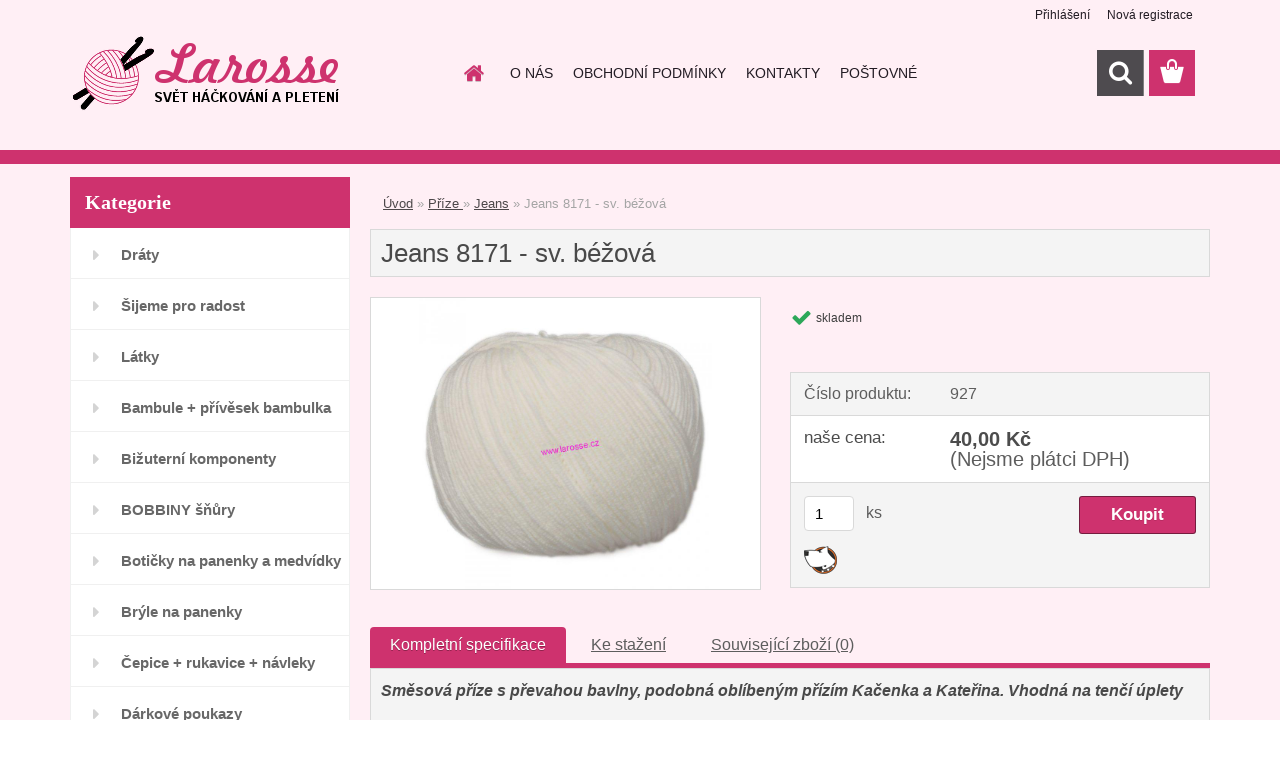

--- FILE ---
content_type: text/html; charset=utf-8
request_url: http://www.larosse.cz/Jeans-8171-sv-bezova-d900.htm
body_size: 20423
content:

    <!DOCTYPE html>
    <html xmlns:og="http://ogp.me/ns#" xmlns:fb="http://www.facebook.com/2008/fbml" lang="cs" class="tmpl__3rs13">
      <head>
          <script>
              window.cookie_preferences = getCookieSettings('cookie_preferences');
              window.cookie_statistics = getCookieSettings('cookie_statistics');
              window.cookie_marketing = getCookieSettings('cookie_marketing');

              function getCookieSettings(cookie_name) {
                  if (document.cookie.length > 0)
                  {
                      cookie_start = document.cookie.indexOf(cookie_name + "=");
                      if (cookie_start != -1)
                      {
                          cookie_start = cookie_start + cookie_name.length + 1;
                          cookie_end = document.cookie.indexOf(";", cookie_start);
                          if (cookie_end == -1)
                          {
                              cookie_end = document.cookie.length;
                          }
                          return unescape(document.cookie.substring(cookie_start, cookie_end));
                      }
                  }
                  return false;
              }
          </script>
                <title>Příze  | Jeans 8171 - sv. béžová | Svět háčkování a pletení - larosse.cz</title>
        <script type="text/javascript">var action_unavailable='action_unavailable';var id_language = 'cs';var id_country_code = 'CZ';var language_code = 'cs-CZ';var path_request = '/request.php';var type_request = 'POST';var cache_break = "2511"; var enable_console_debug = false; var enable_logging_errors = false;var administration_id_language = 'cs';var administration_id_country_code = 'CZ';</script>          <script type="text/javascript" src="//ajax.googleapis.com/ajax/libs/jquery/1.8.3/jquery.min.js"></script>
          <script type="text/javascript" src="//code.jquery.com/ui/1.12.1/jquery-ui.min.js" ></script>
                  <script src="/wa_script/js/jquery.hoverIntent.minified.js?_=2025-01-14-11-59" type="text/javascript"></script>
        <script type="text/javascript" src="/admin/jscripts/jquery.qtip.min.js?_=2025-01-14-11-59"></script>
                  <script src="/wa_script/js/jquery.selectBoxIt.min.js?_=2025-01-14-11-59" type="text/javascript"></script>
                  <script src="/wa_script/js/bs_overlay.js?_=2025-01-14-11-59" type="text/javascript"></script>
        <script src="/wa_script/js/bs_design.js?_=2025-01-14-11-59" type="text/javascript"></script>
        <script src="/admin/jscripts/wa_translation.js?_=2025-01-14-11-59" type="text/javascript"></script>
        <link rel="stylesheet" type="text/css" href="/css/jquery.selectBoxIt.wa_script.css?_=2025-01-14-11-59" media="screen, projection">
        <link rel="stylesheet" type="text/css" href="/css/jquery.qtip.lupa.css?_=2025-01-14-11-59">
        
                  <script src="/wa_script/js/jquery.colorbox-min.js?_=2025-01-14-11-59" type="text/javascript"></script>
          <link rel="stylesheet" type="text/css" href="/css/colorbox.css?_=2025-01-14-11-59">
          <script type="text/javascript">
            jQuery(document).ready(function() {
              (function() {
                function createGalleries(rel) {
                  var regex = new RegExp(rel + "\\[(\\d+)]"),
                      m, group = "g_" + rel, groupN;
                  $("a[rel*=" + rel + "]").each(function() {
                    m = regex.exec(this.getAttribute("rel"));
                    if(m) {
                      groupN = group + m[1];
                    } else {
                      groupN = group;
                    }
                    $(this).colorbox({
                      rel: groupN,
                      slideshow:true,
                       maxWidth: "85%",
                       maxHeight: "85%",
                       returnFocus: false
                    });
                  });
                }
                createGalleries("lytebox");
                createGalleries("lyteshow");
              })();
            });</script>
          <script type="text/javascript">
      function init_products_hovers()
      {
        jQuery(".product").hoverIntent({
          over: function(){
            jQuery(this).find(".icons_width_hack").animate({width: "130px"}, 300, function(){});
          } ,
          out: function(){
            jQuery(this).find(".icons_width_hack").animate({width: "10px"}, 300, function(){});
          },
          interval: 40
        });
      }
      jQuery(document).ready(function(){

        jQuery(".param select, .sorting select").selectBoxIt();

        jQuery(".productFooter").click(function()
        {
          var $product_detail_link = jQuery(this).parent().find("a:first");

          if($product_detail_link.length && $product_detail_link.attr("href"))
          {
            window.location.href = $product_detail_link.attr("href");
          }
        });
        init_products_hovers();
        
        ebar_details_visibility = {};
        ebar_details_visibility["user"] = false;
        ebar_details_visibility["basket"] = false;

        ebar_details_timer = {};
        ebar_details_timer["user"] = setTimeout(function(){},100);
        ebar_details_timer["basket"] = setTimeout(function(){},100);

        function ebar_set_show($caller)
        {
          var $box_name = $($caller).attr("id").split("_")[0];

          ebar_details_visibility["user"] = false;
          ebar_details_visibility["basket"] = false;

          ebar_details_visibility[$box_name] = true;

          resolve_ebar_set_visibility("user");
          resolve_ebar_set_visibility("basket");
        }

        function ebar_set_hide($caller)
        {
          var $box_name = $($caller).attr("id").split("_")[0];

          ebar_details_visibility[$box_name] = false;

          clearTimeout(ebar_details_timer[$box_name]);
          ebar_details_timer[$box_name] = setTimeout(function(){resolve_ebar_set_visibility($box_name);},300);
        }

        function resolve_ebar_set_visibility($box_name)
        {
          if(   ebar_details_visibility[$box_name]
             && jQuery("#"+$box_name+"_detail").is(":hidden"))
          {
            jQuery("#"+$box_name+"_detail").slideDown(300);
          }
          else if(   !ebar_details_visibility[$box_name]
                  && jQuery("#"+$box_name+"_detail").not(":hidden"))
          {
            jQuery("#"+$box_name+"_detail").slideUp(0, function() {
              $(this).css({overflow: ""});
            });
          }
        }

        
        jQuery("#user_icon, #basket_icon").hoverIntent({
          over: function(){
            ebar_set_show(this);
            
          } ,
          out: function(){
            ebar_set_hide(this);
          },
          interval: 40
        });
        
        jQuery("#user_icon").click(function(e)
        {
          if(jQuery(e.target).attr("id") == "user_icon")
          {
            window.location.href = "http://www.larosse.cz/larosse-cz/e-login/";
          }
        });

        jQuery("#basket_icon").click(function(e)
        {
          if(jQuery(e.target).attr("id") == "basket_icon")
          {
            window.location.href = "http://www.larosse.cz/larosse-cz/e-basket/";
          }
        });
      
      });
    </script>        <meta http-equiv="Content-language" content="cs">
        <meta http-equiv="Content-Type" content="text/html; charset=utf-8">
        <meta name="language" content="czech">
        <meta name="keywords" content="jeans,8171,sv.,béžová">
        <meta name="description" content="Směsová příze s převahou bavlny, podobná oblíbeným přízím Kačenka a Kateřina. Vhodná na tenčí úplety 
 
Složení: 55% bavlna, 45% akryl
Návin: 50g -">
        <meta name="revisit-after" content="1 Days">
        <meta name="distribution" content="global">
        <meta name="expires" content="never">
                  <meta name="expires" content="never">
                    <link rel="previewimage" href="http://www.larosse.cz/fotky36094/fotos/_vyr_90097-29.jpg" />
                    <link rel="canonical" href="http://www.larosse.cz/Jeans-8171-sv-bezova-d900.htm?tab=description"/>
          <meta property="og:image" content="https://www.facebook.com/groups/1606387726265298/?fref=ts" />
<meta property="og:image:secure_url" content="https://www.facebook.com/groups/1606387726265298/?fref=ts" />
<meta property="og:image:type" content="image/jpeg" />
<meta property="og:url" content="http://www.larosse.cz/larosse-cz/eshop/2-1-Prize/0/5/900-Jeans-8171-sv-bezova" />
<meta property="og:title" content="Jeans 8171 - sv. béžová" />
<meta property="og:description" content="Směsová příze s převahou bavlny, podobná oblíbeným přízím Kačenka a Kateřina. Vhodná na tenčí úplety 
 
Složení: 55% bavlna, 45% akryl
Návin: 50g -" />
<meta property="og:type" content="product" />
<meta property="og:site_name" content="Svět háčkování a pletení - larosse.cz" />
            <meta name="robots" content="index, follow">
                    <link rel="stylesheet" type="text/css" href="/css/lang_dependent_css/lang_cs.css?_=2025-01-14-11-59" media="screen, projection">
                <link rel='stylesheet' type='text/css' href='/wa_script/js/styles.css?_=2025-01-14-11-59'>
        <script language='javascript' type='text/javascript' src='/wa_script/js/javascripts.js?_=2025-01-14-11-59'></script>
        <script language='javascript' type='text/javascript' src='/wa_script/js/check_tel.js?_=2025-01-14-11-59'></script>
          <script src="/assets/javascripts/buy_button.js?_=2025-01-14-11-59"></script>
            <script type="text/javascript" src="/wa_script/js/bs_user.js?_=2025-01-14-11-59"></script>
        <script type="text/javascript" src="/wa_script/js/bs_fce.js?_=2025-01-14-11-59"></script>
        <script type="text/javascript" src="/wa_script/js/bs_fixed_bar.js?_=2025-01-14-11-59"></script>
        <script type="text/javascript" src="/bohemiasoft/js/bs.js?_=2025-01-14-11-59"></script>
        <script src="/wa_script/js/jquery.number.min.js?_=2025-01-14-11-59" type="text/javascript"></script>
        <script type="text/javascript">
            BS.User.id = 36094;
            BS.User.domain = "larosse-cz";
            BS.User.is_responsive_layout = true;
            BS.User.max_search_query_length = 50;
            BS.User.max_autocomplete_words_count = 5;

            WA.Translation._autocompleter_ambiguous_query = ' Hledavý výraz je pro našeptávač příliš obecný. Zadejte prosím další znaky, slova nebo pokračujte odesláním formuláře pro vyhledávání.';
            WA.Translation._autocompleter_no_results_found = ' Nebyly nalezeny žádné produkty ani kategorie.';
            WA.Translation._error = " Chyba";
            WA.Translation._success = " Nastaveno";
            WA.Translation._warning = " Upozornění";
            WA.Translation._multiples_inc_notify = '<p class="multiples-warning"><strong>Tento produkt je možné objednat pouze v násobcích #inc#. </strong><br><small>Vámi zadaný počet kusů byl navýšen dle tohoto násobku.</small></p>';
            WA.Translation._shipping_change_selected = " Změnit...";
            WA.Translation._shipping_deliver_to_address = " Zásilka bude doručena na zvolenou adresu";

            BS.Design.template = {
              name: "3rs13",
              is_selected: function(name) {
                if(Array.isArray(name)) {
                  return name.indexOf(this.name) > -1;
                } else {
                  return name === this.name;
                }
              }
            };
            BS.Design.isLayout3 = true;
            BS.Design.templates = {
              TEMPLATE_ARGON: "argon",TEMPLATE_NEON: "neon",TEMPLATE_CARBON: "carbon",TEMPLATE_XENON: "xenon",TEMPLATE_AURUM: "aurum",TEMPLATE_CUPRUM: "cuprum",TEMPLATE_ERBIUM: "erbium",TEMPLATE_CADMIUM: "cadmium",TEMPLATE_BARIUM: "barium",TEMPLATE_CHROMIUM: "chromium",TEMPLATE_SILICIUM: "silicium",TEMPLATE_IRIDIUM: "iridium",TEMPLATE_INDIUM: "indium",TEMPLATE_OXYGEN: "oxygen",TEMPLATE_HELIUM: "helium",TEMPLATE_FLUOR: "fluor",TEMPLATE_FERRUM: "ferrum",TEMPLATE_TERBIUM: "terbium",TEMPLATE_URANIUM: "uranium",TEMPLATE_ZINCUM: "zincum",TEMPLATE_CERIUM: "cerium",TEMPLATE_KRYPTON: "krypton",TEMPLATE_THORIUM: "thorium",TEMPLATE_ETHERUM: "etherum",TEMPLATE_KRYPTONIT: "kryptonit",TEMPLATE_TITANIUM: "titanium",TEMPLATE_PLATINUM: "platinum"            };
        </script>
                  <script src="/js/progress_button/modernizr.custom.js"></script>
                      <link rel="stylesheet" type="text/css" href="/bower_components/owl.carousel/dist/assets/owl.carousel.min.css" />
            <link rel="stylesheet" type="text/css" href="/bower_components/owl.carousel/dist/assets/owl.theme.default.min.css" />
            <script src="/bower_components/owl.carousel/dist/owl.carousel.min.js"></script>
                    <link rel="stylesheet" type="text/css" href="//static.bohemiasoft.com/jave/style.css?_=2025-01-14-11-59" media="screen">
                    <link rel="stylesheet" type="text/css" href="/css/font-awesome.4.7.0.min.css" media="screen">
          <link rel="stylesheet" type="text/css" href="/sablony/nove/3rs13/3rs13pink/css/product_var3.css?_=2025-01-14-11-59" media="screen">
                    <link rel="stylesheet"
                type="text/css"
                id="tpl-editor-stylesheet"
                href="/sablony/nove/3rs13/3rs13pink/css/colors.css?_=2025-01-14-11-59"
                media="screen">

          <meta name="viewport" content="width=device-width, initial-scale=1.0">
          <link rel="stylesheet" 
                   type="text/css" 
                   href="https://static.bohemiasoft.com/custom-css/argon.css?_1764923345" 
                   media="screen"><style type="text/css">
               <!--#site_logo{
                  width: 275px;
                  height: 100px;
                  background-image: url('/fotky36094/design_setup/images/custom_image_logo.png?cache_time=1536332858');
                  background-repeat: no-repeat;
                  
                }html body .myheader { 
          background-image: none;
          border: black;
          background-repeat: repeat;
          background-position: 0px 0px;
          background-color: #ffeff5;
        }#page_background{
                  background-image: none;
                  background-repeat: repeat;
                  background-position: 0px 0px;
                  background-color: #ffeff5;
                }.bgLupa{
                  padding: 0;
                  border: none;
                }

 :root { 
 }
-->
                </style>          <link rel="stylesheet" type="text/css" href="/fotky36094/design_setup/css/user_defined.css?_=1536244540" media="screen, projection">
                    <script type="text/javascript" src="/admin/jscripts/wa_dialogs.js?_=2025-01-14-11-59"></script>
                <script type="text/javascript" src="/wa_script/js/search_autocompleter.js?_=2025-01-14-11-59"></script>
                <link rel="stylesheet" type="text/css" href="/assets/vendor/magnific-popup/magnific-popup.css" />
      <script src="/assets/vendor/magnific-popup/jquery.magnific-popup.js"></script>
      <script type="text/javascript">
        BS.env = {
          decPoint: ",",
          basketFloatEnabled: true        };
      </script>
      <script type="text/javascript" src="/node_modules/select2/dist/js/select2.min.js"></script>
      <script type="text/javascript" src="/node_modules/maximize-select2-height/maximize-select2-height.min.js"></script>
      <script type="text/javascript">
        (function() {
          $.fn.select2.defaults.set("language", {
            noResults: function() {return " Nenalezeny žádné položky"},
            inputTooShort: function(o) {
              var n = o.minimum - o.input.length;
              return " Prosím zadejte #N# nebo více znaků.".replace("#N#", n);
            }
          });
          $.fn.select2.defaults.set("width", "100%")
        })();

      </script>
      <link type="text/css" rel="stylesheet" href="/node_modules/select2/dist/css/select2.min.css" />
      <script type="text/javascript" src="/wa_script/js/countdown_timer.js?_=2025-01-14-11-59"></script>
      <script type="text/javascript" src="/wa_script/js/app.js?_=2025-01-14-11-59"></script>
      <script type="text/javascript" src="/node_modules/jquery-validation/dist/jquery.validate.min.js"></script>

      
          </head>
      <body class="lang-cs layout3 not-home page-product-detail page-product-900 basket-empty slider_available template-slider-custom vat-payer-n alternative-currency-n" >
        <a name="topweb"></a>
        
  <div id="responsive_layout_large"></div><div id="page">    <script type="text/javascript">
      var responsive_articlemenu_name = ' Menu';
      var responsive_eshopmenu_name = ' E-shop';
    </script>
        <link rel="stylesheet" type="text/css" href="/css/masterslider.css?_=2025-01-14-11-59" media="screen, projection">
    <script type="text/javascript" src="/js/masterslider.min.js"></script>
    <div class="myheader">
                <div class="navigate_bar">
            <div class="logo-wrapper">
            <a id="site_logo" href="//www.larosse.cz" class="mylogo" aria-label="Logo"></a>
    </div>
                        <!--[if IE 6]>
    <style>
    #main-menu ul ul{visibility:visible;}
    </style>
    <![endif]-->

    
    <div id="topmenu"><!-- TOPMENU -->
            <div id="main-menu" class="">
                 <ul>
            <li class="eshop-menu-home">
              <a href="//www.larosse.cz" class="top_parent_act" aria-label="Homepage">
                              </a>
            </li>
          </ul>
          
<ul><li class="eshop-menu-4 eshop-menu-order-1 eshop-menu-odd"><a href="/O-NAS-a4_0.htm"  class="top_parent">O NÁS</a>
</li></ul>
<ul><li class="eshop-menu-3 eshop-menu-order-2 eshop-menu-even"><a href="/OBCHODNI-PODMINKY-a3_0.htm"  class="top_parent">OBCHODNÍ PODMÍNKY</a>
</li></ul>
<ul><li class="eshop-menu-2 eshop-menu-order-3 eshop-menu-odd"><a href="/KONTAKTY-a2_0.htm"  class="top_parent">KONTAKTY</a>
</li></ul>
<ul><li class="eshop-menu-5 eshop-menu-order-4 eshop-menu-even"><a href="/POSTOVNE-a5_0.htm"  class="top_parent">POŠTOVNÉ</a>
</li></ul>      </div>
    </div><!-- END TOPMENU -->
        <div id="search">
      <form name="search" id="searchForm" action="/search-engine.htm" method="GET" enctype="multipart/form-data">
        <label for="q" class="title_left2"> Hľadanie</label>
        <p>
          <input name="slovo" type="text" class="inputBox" id="q" placeholder=" Zadejte text vyhledávání" maxlength="50">
          
          <input type="hidden" id="source_service" value="www.webareal.cz">
        </p>
        <div class="wrapper_search_submit">
          <input type="submit" class="search_submit" aria-label="search" name="search_submit" value="">
        </div>
        <div id="search_setup_area">
          <input id="hledatjak2" checked="checked" type="radio" name="hledatjak" value="2">
          <label for="hledatjak2">Hledat ve zboží</label>
          <br />
          <input id="hledatjak1"  type="radio" name="hledatjak" value="1">
          <label for="hledatjak1">Hledat v článcích</label>
                    <script type="text/javascript">
            function resolve_search_mode_visibility()
            {
              if (jQuery('form[name=search] input').is(':focus'))
              {
                if (jQuery('#search_setup_area').is(':hidden'))
                {
                  jQuery('#search_setup_area').slideDown(400);
                }
              }
              else
              {
                if (jQuery('#search_setup_area').not(':hidden'))
                {
                  jQuery('#search_setup_area').slideUp(400);
                }
              }
            }

            $('form[name=search] input').click(function() {
              this.focus();
            });

            jQuery('form[name=search] input')
                .focus(function() {
                  resolve_search_mode_visibility();
                })
                .blur(function() {
                  setTimeout(function() {
                    resolve_search_mode_visibility();
                  }, 1000);
                });

          </script>
                  </div>
      </form>
    </div>
          </div>
          </div>
    <div id="page_background">      <div class="hack-box"><!-- HACK MIN WIDTH FOR IE 5, 5.5, 6  -->
                  <div id="masterpage" ><!-- MASTER PAGE -->
              <div id="header">          </div><!-- END HEADER -->
          
  <div id="ebar" class="" >        <div id="ebar_set">
                <div id="user_icon">

                            <div id="user_detail">
                    <div id="user_arrow_tag"></div>
                    <div id="user_content_tag">
                        <div id="user_content_tag_bg">
                            <a href="/larosse-cz/e-login/"
                               class="elink user_login_text"
                               >
                               Přihlášení                            </a>
                            <a href="/larosse-cz/e-register/"
                               class="elink user-logout user_register_text"
                               >
                               Nová registrace                            </a>
                        </div>
                    </div>
                </div>
            
        </div>
        
                <div id="basket_icon" >
            <div id="basket_detail">
                <div id="basket_arrow_tag"></div>
                <div id="basket_content_tag">
                    <a id="quantity_tag" href="/larosse-cz/e-basket" rel="nofollow" class="elink"><span class="quantity_count">0</span></a>
                                    </div>
            </div>
        </div>
                <a id="basket_tag"
           href="larosse-cz/e-basket"
           rel="nofollow"
           class="elink">
            <span id="basket_tag_left">&nbsp;</span>
            <span id="basket_tag_right">
                0 ks            </span>
        </a>
                </div></div>          <div id="aroundpage"><!-- AROUND PAGE -->
            
      <!-- LEFT BOX -->
      <div id="left-box">
              <div class="menu-typ-1" id="left_eshop">
                <p class="title_left_eshop">Kategorie</p>
          
        <div id="inleft_eshop">
          <div class="leftmenu2">
                <ul class="root-eshop-menu">
              <li class="leftmenuDef category-menu-77 category-menu-order-1 category-menu-odd">
          <a href="/Draty-c77_0_1.htm">Dráty</a>        </li>

                <li class="leftmenuDef category-menu-72 category-menu-order-2 category-menu-even">
          <a href="/Sijeme-pro-radost-c72_0_1.htm">Šijeme pro radost</a>        </li>

                <li class="leftmenuDef category-menu-73 category-menu-order-3 category-menu-odd">
          <a href="/Latky-c73_0_1.htm">Látky</a>        </li>

                <li class="leftmenuDef category-menu-24 category-menu-order-4 category-menu-even">
          <a href="/Bambule-privesek-bambulka-c24_0_1.htm">Bambule + přívěsek bambulka</a>        </li>

                <li class="leftmenuDef category-menu-74 category-menu-order-5 category-menu-odd">
          <a href="/Bizuterni-komponenty-c74_0_1.htm">Bižuterní komponenty</a>        </li>

                <li class="leftmenuDef category-menu-60 category-menu-order-6 category-menu-even">
          <a href="/BOBBINY-snury-c60_0_1.htm">BOBBINY šňůry</a>        </li>

                <li class="leftmenuDef category-menu-61 category-menu-order-7 category-menu-odd">
          <a href="/Boticky-na-panenky-a-medvidky-c61_0_1.htm">Botičky na panenky a medvídky</a>        </li>

                <li class="leftmenuDef category-menu-48 category-menu-order-8 category-menu-even">
          <a href="/Bryle-na-panenky-c48_0_1.htm">Brýle na panenky</a>        </li>

                <li class="leftmenuDef category-menu-35 category-menu-order-9 category-menu-odd">
          <a href="/Cepice-rukavice-navleky-c35_0_1.htm">Čepice + rukavice + návleky </a>        </li>

                <li class="leftmenuDef category-menu-42 category-menu-order-10 category-menu-even">
          <a href="/Darkove-poukazy-c42_0_1.htm">Dárkové poukazy</a>        </li>

                <li class="leftmenuDef category-menu-13 category-menu-order-11 category-menu-odd">
          <a href="/Doplnky-c13_0_1.htm">Doplňky</a>        </li>

                <li class="leftmenuDef category-menu-67 category-menu-order-12 category-menu-even">
          <a href="/Doplnky-pro-panenky-c67_0_1.htm">Doplňky pro panenky</a>        </li>

                <li class="leftmenuDef category-menu-45 category-menu-order-13 category-menu-odd">
          <a href="/Dna-na-kabelky-c45_0_1.htm">Dna na kabelky</a>        </li>

                <li class="leftmenuDef category-menu-68 category-menu-order-14 category-menu-even">
          <a href="/Polotovary-k-dotvoreni-c68_0_1.htm">Polotovary k dotvoření</a>        </li>

                <li class="leftmenuDef category-menu-71 category-menu-order-15 category-menu-odd">
          <a href="/Drevene-dekorace-c71_0_1.htm">Dřevěné dekorace</a>        </li>

                <li class="leftmenuDef category-menu-3 category-menu-order-16 category-menu-even">
          <a href="/Hacky-na-hackovani-c3_0_1.htm">Háčky na háčkování</a>        </li>

                <li class="leftmenuDef category-menu-75 category-menu-order-17 category-menu-odd">
          <a href="/HANMDADE-by-larosse-drevo-c75_0_1.htm">HANMDADE by larosse  - dřevo</a>        </li>

                <li class="leftmenuDef category-menu-34 category-menu-order-18 category-menu-even">
          <a href="/Chrastitka-piskatka-c34_0_1.htm">Chrastítka + pískátka</a>        </li>

                <li class="leftmenuDef category-menu-11 category-menu-order-19 category-menu-odd">
          <a href="/Jehlice-c11_0_1.htm">Jehlice</a>        </li>

                <li class="leftmenuDef category-menu-33 category-menu-order-20 category-menu-even">
          <a href="/Jehly-c33_0_1.htm">Jehly </a>        </li>

                <li class="leftmenuDef category-menu-20 category-menu-order-21 category-menu-odd">
          <a href="/Koralky-perlicky-c20_0_1.htm">Korálky + perličky</a>        </li>

                <li class="leftmenuDef category-menu-23 category-menu-order-22 category-menu-even">
          <a href="/Kazety-na-siti-c23_0_1.htm">Kazety na šití</a>        </li>

                <li class="leftmenuDef category-menu-32 category-menu-order-23 category-menu-odd">
          <a href="/Knihy-c32_0_1.htm">Knihy </a>        </li>

                <li class="leftmenuDef category-menu-51 category-menu-order-24 category-menu-even">
          <a href="/Klouby-do-hracek-c51_0_1.htm">Klouby do hraček</a>        </li>

                <li class="leftmenuDef category-menu-56 category-menu-order-25 category-menu-odd">
          <a href="/Kozesiny-c56_0_1.htm">Kožešiny</a>        </li>

                <li class="leftmenuDef category-menu-62 category-menu-order-26 category-menu-even">
          <a href="/Krejcovske-potreby-c62_0_1.htm">Krejčovské potřeby</a>        </li>

                <li class="leftmenuDef category-menu-5 category-menu-order-27 category-menu-odd">
          <a href="/Knofliky-c5_0_1.htm">Knoflíky</a>        </li>

                <li class="leftmenuDef category-menu-66 category-menu-order-28 category-menu-even">
          <a href="/Lapace-snu-c66_0_1.htm">Lapače snů</a>        </li>

                <li class="leftmenuDef category-menu-58 category-menu-order-29 category-menu-odd">
          <a href="/Medailonky-c58_0_1.htm">Medailonky</a>        </li>

                <li class="leftmenuDef category-menu-78 category-menu-order-30 category-menu-even">
          <a href="/Miniatury-c78_0_1.htm">Miniatury</a>        </li>

                <li class="leftmenuDef category-menu-54 category-menu-order-31 category-menu-odd">
          <a href="/Naplety-c54_0_1.htm">Náplety</a>        </li>

                <li class="leftmenuDef category-menu-64 category-menu-order-32 category-menu-even">
          <a href="/Nasivky-c64_0_1.htm">Nášivky</a>        </li>

                <li class="leftmenuDef category-menu-18 category-menu-order-33 category-menu-odd">
          <a href="/Nazehlovacky-aplikace-ozdoby-c18_0_1.htm">Nažehlovačky, aplikace, ozdoby</a>        </li>

                <li class="leftmenuDef category-menu-22 category-menu-order-34 category-menu-even">
          <a href="/Nite-UIPOLY-c22_0_1.htm">Nitě UIPOLY</a>        </li>

                <li class="leftmenuDef category-menu-4 category-menu-order-35 category-menu-odd">
          <a href="/Nosanky-c4_0_1.htm">Nosánky</a>        </li>

                <li class="leftmenuDef category-menu-9 category-menu-order-36 category-menu-even">
          <a href="/Ocicka-c9_0_1.htm">Očíčka</a>        </li>

                <li class="leftmenuDef category-menu-40 category-menu-order-37 category-menu-odd">
          <a href="/Ozdubky-c40_0_1.htm">Ozdůbky</a>        </li>

                <li class="leftmenuDef category-menu-39 category-menu-order-38 category-menu-even">
          <a href="/Ozdobte-svuj-vyrobek-Handmade-c39_0_1.htm">Ozdobte svůj výrobek-Handmade</a>        </li>

                <li class="leftmenuDef category-menu-43 category-menu-order-39 category-menu-odd">
          <a href="/Penezenky-tasky-c43_0_1.htm">Peněženky, tašky</a>        </li>

                <li class="leftmenuDef category-menu-12 category-menu-order-40 category-menu-even">
          <a href="/Plst-c12_0_1.htm">Plsť</a>        </li>

                <li class="leftmenuDef category-menu-46 category-menu-order-41 category-menu-odd">
          <a href="/Pomucky-pro-baleni-c46_0_1.htm">Pomůcky pro balení</a>        </li>

                <li class="leftmenuDef category-menu-15 category-menu-order-42 category-menu-even">
          <a href="/Pomucky-pro-pleteni-hackovani-c15_0_1.htm">Pomůcky pro pletení, háčkování</a>        </li>

                <li class="leftmenuDef category-menu-28 category-menu-order-43 category-menu-odd">
          <a href="/Pouzdra-na-hacky-a-jehlice-c28_0_1.htm">Pouzdra na háčky a jehlice</a>        </li>

                <li class="leftmenuDef category-menu-26 category-menu-order-44 category-menu-even">
          <a href="/Pro-deti-c26_0_1.htm">Pro děti</a>        </li>

                <li class="leftmenuDef category-menu-59 category-menu-order-45 category-menu-odd">
          <a href="/Provazky-a-snury-c59_0_1.htm">Provázky a šnůry</a>        </li>

                <li class="leftmenuDef category-menu-29 category-menu-order-46 category-menu-even">
          <a href="/Prymky-krajky-stuhy-masle-c29_0_1.htm">Prýmky, krajky, stuhy, mašle</a>        </li>

                <li class="leftmenuDef category-menu-2 category-menu-order-47 category-menu-odd">
          <a href="/Prize-c2_0_1.htm">Příze </a>        </li>

            <ul class="eshop-submenu level-2">
              <li class="leftmenu2sub category-submenu-16 masonry_item">
          <a href="/Alize-Bella-c2_16_2.htm">Alize Bella </a>        </li>

                <li class="leftmenu2sub category-submenu-37 masonry_item">
          <a href="/Alize-Bella-batik-c2_37_2.htm">Alize Bella batik </a>        </li>

                <li class="leftmenu2sub category-submenu-38 masonry_item">
          <a href="/Alize-Diva-batik-c2_38_2.htm">Alize Diva batik</a>        </li>

                <li class="leftmenu2sub category-submenu-73 masonry_item">
          <a href="/Alize-Diva-ombre-batik-c2_73_2.htm">Alize Diva ombre batik</a>        </li>

                <li class="leftmenu2sub category-submenu-57 masonry_item">
          <a href="/Alize-Puffy-c2_57_2.htm">Alize Puffy</a>        </li>

                <li class="leftmenu2sub category-submenu-76 masonry_item">
          <a href="/Bambi-c2_76_2.htm">Bambi</a>        </li>

                <li class="leftmenu2sub category-submenu-78 masonry_item">
          <a href="/Best-Socks-c2_78_2.htm">Best Socks</a>        </li>

                <li class="leftmenu2sub category-submenu-23 masonry_item">
          <a href="/Camilla-c2_23_2.htm">Camilla </a>        </li>

                <li class="leftmenu2sub category-submenu-56 masonry_item">
          <a href="/Catty-c2_56_2.htm">Catty</a>        </li>

                <li class="leftmenu2sub category-submenu-65 masonry_item">
          <a href="/Cotton-mix-c2_65_2.htm">Cotton mix</a>        </li>

                <li class="leftmenu2sub category-submenu-20 masonry_item">
          <a href="/Dolphin-Baby-c2_20_2.htm">Dolphin Baby</a>        </li>

                <li class="leftmenu2sub category-submenu-39 masonry_item">
          <a href="/Dolphin-Baby-Big-Tweed-c2_39_2.htm">Dolphin Baby Big Tweed</a>        </li>

                <li class="leftmenu2sub category-submenu-40 masonry_item">
          <a href="/Dolphin-Junior-colors-c2_40_2.htm">Dolphin Junior colors </a>        </li>

                <li class="leftmenu2sub category-submenu-72 masonry_item">
          <a href="/Macrame-c2_72_2.htm">Macrame</a>        </li>

                <li class="leftmenu2sub category-submenu-75 masonry_item">
          <a href="/Elian-c2_75_2.htm">Elian</a>        </li>

                <li class="leftmenu2sub category-submenu-63 masonry_item">
          <a href="/Mink-YarnArt-c2_63_2.htm">Mink - YarnArt</a>        </li>

                <li class="leftmenu2sub category-submenu-64 masonry_item">
          <a href="/Duhovky-c2_64_2.htm">Duhovky</a>        </li>

                <li class="leftmenu2sub category-submenu-36 masonry_item">
          <a href="/Everyday-Rengarenk-c2_36_2.htm">Everyday Rengarenk</a>        </li>

                <li class="leftmenu2sub category-submenu-27 masonry_item">
          <a href="/Neonove-prize-c2_27_2.htm">Neonové příze</a>        </li>

                <li class="leftmenu2sub category-submenu-74 masonry_item">
          <a href="/Pukka-Baby-c2_74_2.htm">Pukka Baby</a>        </li>

                <li class="leftmenu2sub category-submenu-68 masonry_item">
          <a href="/Safari-c2_68_2.htm">Safari</a>        </li>

                <li class="leftmenu2sub category-submenu-71 masonry_item">
          <a href="/Sierra-c2_71_2.htm">Sierra</a>        </li>

                <li class="leftmenu2sub category-submenu-28 masonry_item">
          <a href="/Semira-color-c2_28_2.htm">Semira - color</a>        </li>

                <li class="leftmenu2sub category-submenu-67 masonry_item">
          <a href="/Silk-c2_67_2.htm">Silk</a>        </li>

                <li class="leftmenu2sub category-submenu-30 masonry_item">
          <a href="/Lada-Luxus-neon-c2_30_2.htm">Lada Luxus - neon</a>        </li>

                <li class="leftmenu2sub category-submenu-31 masonry_item">
          <a href="/Vivid-neon-c2_31_2.htm">Vivid - neon</a>        </li>

                <li class="leftmenu2sub category-submenu-24 masonry_item">
          <a href="/Everyday-Big-c2_24_2.htm">Everyday Big</a>        </li>

                <li class="leftmenu2Act category-submenu-13 masonry_item">
          <a href="/Jeans-c2_13_2.htm">Jeans</a>        </li>

                <li class="leftmenu2sub category-submenu-41 masonry_item">
          <a href="/Jeans-color-c2_41_2.htm">Jeans color</a>        </li>

                <li class="leftmenu2sub category-submenu-58 masonry_item">
          <a href="/Waltz-c2_58_2.htm">Waltz</a>        </li>

            </ul>
      <style>
        #left-box .remove_point a::before
        {
          display: none;
        }
      </style>
            <li class="leftmenuDef category-menu-19 category-menu-order-48 category-menu-even">
          <a href="/Ramecky-na-kabelky-a-penezenky-c19_0_1.htm">Rámečky na kabelky a peněženky</a>        </li>

                <li class="leftmenuDef category-menu-55 category-menu-order-49 category-menu-odd">
          <a href="/Rolnicky-c55_0_1.htm">Rolničky</a>        </li>

                <li class="leftmenuDef category-menu-63 category-menu-order-50 category-menu-even">
          <a href="/Ruzne-c63_0_1.htm">Různé</a>        </li>

                <li class="leftmenuDef category-menu-47 category-menu-order-51 category-menu-odd">
          <a href="/Rasy-c47_0_1.htm">Řasy</a>        </li>

                <li class="leftmenuDef category-menu-52 category-menu-order-52 category-menu-even">
          <a href="/Samolepky-Handmade-c52_0_1.htm">Samolepky Handmade</a>        </li>

                <li class="leftmenuDef category-menu-49 category-menu-order-53 category-menu-odd">
          <a href="/Siticka-c49_0_1.htm">Šitíčka</a>        </li>

                <li class="leftmenuDef category-menu-37 category-menu-order-54 category-menu-even">
          <a href="/Spagaty-c37_0_1.htm">Špagáty</a>        </li>

                <li class="leftmenuDef category-menu-50 category-menu-order-55 category-menu-odd">
          <a href="/Spendliky-c50_0_1.htm">Špendlíky</a>        </li>

                <li class="leftmenuDef category-menu-17 category-menu-order-56 category-menu-even">
          <a href="/Ucha-na-tasky-zapinani-c17_0_1.htm">Ucha na tašky + zapínání</a>        </li>

                <li class="leftmenuDef category-menu-70 category-menu-order-57 category-menu-odd">
          <a href="/Tvoreni-a-aranzovani-c70_0_1.htm">Tvoření a aranžování</a>        </li>

                <li class="leftmenuDef category-menu-53 category-menu-order-58 category-menu-even">
          <a href="/Visacky-na-darky-c53_0_1.htm">Visačky na dárky</a>        </li>

                <li class="leftmenuDef category-menu-69 category-menu-order-59 category-menu-odd">
          <a href="/Vanoce-c69_0_1.htm">Vánoce </a>        </li>

                <li class="leftmenuDef category-menu-76 category-menu-order-60 category-menu-even">
          <a href="/Venkovsky-styl-dekorace-c76_0_1.htm">Venkovský styl - dekorace</a>        </li>

                <li class="leftmenuDef category-menu-36 category-menu-order-61 category-menu-odd">
          <a href="/Vlasky-na-panenky-c36_0_1.htm">Vlásky na panenky</a>        </li>

                <li class="leftmenuDef category-menu-10 category-menu-order-62 category-menu-even">
          <a href="/Vykrajovatka-c10_0_1.htm">Vykrajovátka</a>        </li>

                <li class="leftmenuDef category-menu-65 category-menu-order-63 category-menu-odd">
          <a href="/Vyrabime-na-velikonoce-c65_0_1.htm">Vyrábíme na velikonoce</a>        </li>

                <li class="leftmenuDef category-menu-31 category-menu-order-64 category-menu-even">
          <a href="/Vysivaci-predlohy-c31_0_1.htm">Vyšívací předlohy</a>        </li>

                <li class="leftmenuDef category-menu-6 category-menu-order-65 category-menu-odd">
          <a href="/Vypln-do-hracek-c6_0_1.htm">Výplň do hraček</a>        </li>

                <li class="leftmenuDef category-menu-44 category-menu-order-66 category-menu-even">
          <a href="/Zaplaty-c44_0_1.htm">Záplaty</a>        </li>

                <li class="leftmenuDef category-menu-25 category-menu-order-67 category-menu-odd">
          <a href="/Zipy-c25_0_1.htm">Zipy</a>        </li>

                <li class="leftmenuDef category-menu-27 category-menu-order-68 category-menu-even">
          <a href="/Bizuterie-c27_0_1.htm">Bižuterie</a>        </li>

                <li class="leftmenuDef category-menu-16 category-menu-order-69 category-menu-odd">
          <a href="/Detske-narozeninove-sety-c16_0_1.htm">Dětské narozeninové sety </a>        </li>

                <li class="leftmenuDef category-menu-7 category-menu-order-70 category-menu-even">
          <a href="/Party-balonky-c7_0_1.htm">Párty balónky</a>        </li>

                <li class="leftmenuDef category-menu-21 category-menu-order-71 category-menu-odd">
          <a href="/Navody-zdarma-c21_0_1.htm">Návody zdarma :)</a>        </li>

            </ul>
      <style>
        #left-box .remove_point a::before
        {
          display: none;
        }
      </style>
              </div>
        </div>

        
        <div id="footleft1">
                  </div>

            </div>
          <div id="left3">
      <div id="inleft3_top"></div>
      <div id="inleft3">
        <p style="text-align: center;"><span style="font-size: 24px;"><strong><span style="color: #ff0000;"></span></strong></span></p>              </div>
      <div id="inleft3_foot"></div>
    </div>
          </div><!-- END LEFT BOX -->
            <div id="right-box"><!-- RIGHT BOX2 -->
              </div><!-- END RIGHT BOX -->
      

            <hr class="hide">
                        <div id="centerpage2"><!-- CENTER PAGE -->
              <div id="incenterpage2"><!-- in the center -->
                <script type="text/javascript">
  var product_information = {
    id: '900',
    name: 'Jeans 8171 - sv. béžová',
    brand: '',
    price: '40',
    category: 'Jeans',
    is_variant: false,
    variant_id: 0  };
</script>
        <div id="fb-root"></div>
    <script>(function(d, s, id) {
            var js, fjs = d.getElementsByTagName(s)[0];
            if (d.getElementById(id)) return;
            js = d.createElement(s); js.id = id;
            js.src = "//connect.facebook.net/ cs_CZ/all.js#xfbml=1&appId=";
            fjs.parentNode.insertBefore(js, fjs);
        }(document, 'script', 'facebook-jssdk'));</script>
      <script type="application/ld+json">
      {
        "@context": "http://schema.org",
        "@type": "Product",
                "name": "Jeans 8171 - sv. béžová",
        "description": "Směsová příze s převahou bavlny, podobná oblíbeným přízím Kačenka a Kateřina. Vhodná na tenčí úplety   Složení: 55% bavlna,",
                "image": "http://www.larosse.cz/fotky36094/fotos/_vyr_90097-29.jpg",
                "gtin13": "",
        "mpn": "",
        "sku": "927",
        "brand": "",

        "offers": {
            "@type": "Offer",
            "availability": "https://schema.org/InStock",
            "price": "40.00",
"priceCurrency": "CZK",
"priceValidUntil": "2036-01-20",
            "url": "http://www.larosse.cz/Jeans-8171-sv-bezova-d900.htm"
        }
      }
</script>
              <script type="application/ld+json">
{
    "@context": "http://schema.org",
    "@type": "BreadcrumbList",
    "itemListElement": [
    {
        "@type": "ListItem",
        "position": 1,
        "item": {
            "@id": "http://www.webareal.cz",
            "name": "Home"
            }
    },     {
        "@type": "ListItem",
        "position": 2,
        "item": {
            "@id": "http://www.webareal.cz/Prize-c2_0_1.htm",
            "name": "Příze "
        }
        },
     {
        "@type": "ListItem",
        "position": 3,
        "item": {
            "@id": "http://www.webareal.cz/Jeans-c2_13_2.htm",
            "name": "Jeans"
        }
        },
    {
        "@type": "ListItem",
        "position": 4,
        "item": {
            "@id": "http://www.webareal.cz/Jeans-8171-sv-bezova-d900.htm",
            "name": "Jeans 8171 - sv. béžová"
    }
    }
]}
</script>
          <script type="text/javascript" src="/wa_script/js/bs_variants.js?date=2462013"></script>
  <script type="text/javascript" src="/wa_script/js/rating_system.js"></script>
  <script type="text/javascript">
    <!--
    $(document).ready(function () {
      BS.Variants.register_events();
      BS.Variants.id_product = 900;
    });

    function ShowImage2(name, width, height, domen) {
      window.open("/wa_script/image2.php?soub=" + name + "&domena=" + domen, "", "toolbar=no,scrollbars=yes,location=no,status=no,width=" + width + ",height=" + height + ",resizable=1,screenX=20,screenY=20");
    }
    ;
    // --></script>
  <script type="text/javascript">
    <!--
    function Kontrola() {
      if (document.theForm.autor.value == "") {
        document.theForm.autor.focus();
        BS.ui.popMessage.alert("Musíte vyplnit své jméno");
        return false;
      }
      if (document.theForm.email.value == "") {
        document.theForm.email.focus();
        BS.ui.popMessage.alert("Musíte vyplnit svůj email");
        return false;
      }
      if (document.theForm.titulek.value == "") {
        document.theForm.titulek.focus();
        BS.ui.popMessage.alert("Vyplňte název příspěvku");
        return false;
      }
      if (document.theForm.prispevek.value == "") {
        document.theForm.prispevek.focus();
        BS.ui.popMessage.alert("Zadejte text příspěvku");
        return false;
      }
      if (document.theForm.captcha.value == "") {
        document.theForm.captcha.focus();
        BS.ui.popMessage.alert("Opište bezpečnostní kód");
        return false;
      }
      if (jQuery("#captcha_image").length > 0 && jQuery("#captcha_input").val() == "") {
        jQuery("#captcha_input").focus();
        BS.ui.popMessage.alert("Opiště text z bezpečnostního obrázku");
        return false;
      }

      }

      -->
    </script>
          <script type="text/javascript" src="/wa_script/js/detail.js?date=2022-06-01"></script>
          <script type="text/javascript">
      product_price = "40";
    product_price_non_ceil =   "40";
    currency = "Kč";
    currency_position = "1";
    tax_subscriber = "n";
    ceny_jak = "1";
    desetiny = "2";
    dph = "";
    currency_second = "";
    currency_second_rate = "0";
    lang = "";    </script>
          <script>
          related_click = false;
          $(document).ready(function () {
              $(".buy_btn").on("click", function(){
                    related_click = true;
              });

              $("#buy_btn, #buy_prg").on("click", function () {
                  var variant_selected_reload = false;
                  var url = window.location.href;
                  if (url.indexOf('?variant=not_selected') > -1)
                  {
                      url = window.location.href;
                  }
                  else
                  {
                      url = window.location.href + "?variant=not_selected";
                  }
                  if ($("#1SelectBoxIt").length !== undefined)
                  {
                      var x = $("#1SelectBoxIt").attr("aria-activedescendant");
                      if (x == 0)
                      {
                          variant_selected_reload = true;
                          document.cookie = "variantOne=unselected;path=/";
                      }
                      else
                      {
                          var id_ciselnik = $("#1SelectBoxItOptions #" + x).attr("data-val");
                          document.cookie = "variantOne=" + id_ciselnik + ";path=/";
                      }
                  }
                  else if ($("#1SelectBoxItText").length !== undefined)
                  {
                      var x = $("#1SelectBoxItText").attr("data-val");
                      if (x == 0)
                      {
                          variant_selected_reload = true;
                          document.cookie = "variantOne=unselected;path=/";
                      }
                      else
                      {
                          var id_ciselnik = $("#1SelectBoxItOptions #" + x).attr("data-val");
                          document.cookie = "variantOne=" + id_ciselnik + ";path=/";
                      }
                  }
                  if ($("#2SelectBoxIt").length !== undefined)
                  {
                      var x = $("#2SelectBoxIt").attr("aria-activedescendant");
                      if (x == 0)
                      {
                          variant_selected_reload = true;
                          document.cookie = "variantTwo=unselected;path=/";
                      }
                      else
                      {
                          var id_ciselnik = $("#2SelectBoxItOptions #" + x).attr("data-val");
                          document.cookie = "variantTwo=" + id_ciselnik + ";path=/";
                      }
                  }
                  else if ($("#2SelectBoxItText").length !== undefined)
                  {
                      var x = $("#2SelectBoxItText").attr("data-val");
                      if (x == 0)
                      {
                          variant_selected_reload = true;
                          document.cookie = "variantTwo=unselected;path=/";
                      }
                      else
                      {
                          var id_ciselnik = $("#2SelectBoxItOptions #" + x).attr("data-val");
                          document.cookie = "variantTwo=" + id_ciselnik + ";path=/";
                      }
                  }
                  if ($("#3SelectBoxIt").length !== undefined)
                  {
                      var x = $("#3SelectBoxIt").attr("aria-activedescendant");
                      if (x == 0)
                      {
                          variant_selected_reload = true;
                          document.cookie = "variantThree=unselected;path=/";
                      }
                      else
                      {
                          var id_ciselnik = $("#3SelectBoxItOptions #" + x).attr("data-val");
                          document.cookie = "variantThree=" + id_ciselnik + ";path=/";
                      }
                  }
                  else if ($("#3SelectBoxItText").length !== undefined)
                  {
                      var x = $("#3SelectBoxItText").attr("data-val");
                      if (x == 0)
                      {
                          variant_selected_reload = true;
                          document.cookie = "variantThree=unselected;path=/";
                      }
                      else
                      {
                          var id_ciselnik = $("#3SelectBoxItOptions #" + x).attr("data-val");
                          document.cookie = "variantThree=" + id_ciselnik + ";path=/";
                      }
                  }
                  if(variant_selected_reload == true)
                  {
                      jQuery("input[name=variant_selected]").remove();
                      window.location.replace(url);
                      return false;
                  }
              });
          });
      </script>
          <div id="wherei"><!-- wherei -->
            <p>
        <a href="/">Úvod</a>
        <span class="arrow">&#187;</span>
                           <a href="/Prize-c2_0_1.htm">Příze </a>
                           <span class="arrow">&#187;</span>
                           <a href="/Jeans-c2_13_2.htm">Jeans</a>
                            <span class="arrow">&#187;</span>        <span class="active">Jeans 8171 - sv. béžová</span>
      </p>
    </div><!-- END wherei -->
    <pre></pre>
        <div class="product-detail-container in-stock-y" > <!-- MICRODATA BOX -->
              <h1>Jeans 8171 - sv. béžová</h1>
              <div class="detail-box-product" data-idn="170605817"><!--DETAIL BOX -->
                  <div class="product-status-place">    <p class="product-status">
          </p>
    </div>                <div class="col-l"><!-- col-l-->
                        <div class="image"><!-- image-->
                                <a href="/fotky36094/fotos/_vyr_90097-29.jpg"
                   rel="lytebox"
                   title="Jeans 8171 - sv. béžová"
                   aria-label="Jeans 8171 - sv. béžová">
                    <span class="img" id="magnify_src">
                      <img                               id="detail_src_magnifying_small"
                              src="/fotky36094/fotos/_vyr_90097-29.jpg"
                              width="200" border=0
                              alt="Jeans 8171 - sv. béžová"
                              title="Jeans 8171 - sv. béžová">
                    </span>
                                        <span class="image_foot"><span class="ico_magnifier"
                                                     title="Jeans 8171 - sv. béžová">&nbsp;</span></span>
                      
                                    </a>
                            </div>
              <!-- END image-->
              <div class="break"></div>
                      </div><!-- END col-l-->
        <div class="box-spc"><!-- BOX-SPC -->
          <div class="col-r"><!-- col-r-->
                          <div class="stock_yes">skladem</div>
                          <div class="break"><p>&nbsp;</p></div>
                          <div class="social-box e-detail-social-box"><div id="social_facebook"><iframe src="//www.facebook.com/plugins/like.php?href=http%3A%2F%2Fwww.larosse.cz%2Flarosse-cz%2Feshop%2F2-1-Prize%2F0%2F5%2F900-Jeans-8171-sv-bezova&amp;layout=button_count&amp;show_faces=false&amp;width=170&amp;action=like&amp;font=lucida+grande&amp;colorscheme=light&amp;height=21" scrolling="no" frameborder="0" style="border:none; overflow:hidden; width: 170px; height:21px;" title="Facebook Likebox"></iframe></div></div>
                                      <div class="detail-info"><!-- detail info-->
              <form style="margin: 0pt; padding: 0pt; vertical-align: bottom;"
                    action="/buy-product.htm?pid=900" method="post">
                                <table class="cart" width="100%">
                  <col>
                  <col width="9%">
                  <col width="14%">
                  <col width="14%">
                  <tbody>
                                      <tr class="before_variants product-number">
                      <td width="35%" class="product-number-text">Číslo produktu: </td>
                      <td colspan="3" width="65%" class="prices product-number-text"><span class="fleft">
                            927</span>
                        <input type="hidden" name="number"
                               value="927">
                      </td>
                    </tr>
                    
                          <tr class="total">
                        <td class="price-desc left">naše cena:</td>
                        <td colspan="3" class="prices">
                          <div align="left" >
                                <span class="price-vat"  content="CZK">
      <span class="price-value def_color"  content="40,00">
        40,00&nbsp;Kč      </span>
      <input type="hidden" name="nase_cena" value="40.000">
      <span class='product-no-vat-text'>(Nejsme plátci DPH)</span>    </span>
                              </div>
                        </td>
                      </tr>
                                          <tr class="product-cart-info">
                      <td colspan="4">
                            <div class="fleft product-cart-info-text"><br>do košíku:</div>
    <div class="fright textright product-cart-info-value">
                          <input value="1" name="kusy" id="kusy" maxlength="6" size="6" type="text" data-product-info='{"count_type":0,"multiples":0}' class="quantity-input"  aria-label="kusy">
                <span class="count">&nbsp;
        ks      </span>&nbsp;
                        <input type="submit"
                 id="buy_btn"
                 class="product-cart-btn buy-button-action buy-button-action-17"
                 data-id="900"
                 data-variant-id="0"
                 name="send_submit"
                 value="Koupit"
          >
          <input type="hidden" id="buy_click" name="buy_click" value="detail">
                      <br>
                    <div class="watchdog_opener watchdog_icon2"><a href="#" id="open_watch_dog" title="Hlídací pes"><img src="/images/watch_dog_small.png" alt="Hlídací pes" /></a></div>
            </div>
                          </td>
                    </tr>
                                    </tbody>
                </table>
                <input type="hidden" name="pageURL" value ="http://www.larosse.cz/Jeans-8171-sv-bezova-d900.htm">              </form>
            </div><!-- END detail info-->
            <div class="break"></div>
          </div><!-- END col-r-->
        </div><!-- END BOX-SPC -->
              </div><!-- END DETAIL BOX -->
    </div><!-- MICRODATA BOX -->
    <div class="break"></div>
        <a name="anch1"></a>
    <div class="aroundbookmark"><!-- AROUND bookmark-->
    <ul class="bookmark"><!-- BOOKMARKS-->
    <li class="selected"><a rel="nofollow" href="/Jeans-8171-sv-bezova-d900.htm?tab=description#anch1">Kompletní specifikace</a></li><li ><a rel="nofollow" href="/Jeans-8171-sv-bezova-d900.htm?tab=download#anch1">Ke stažení</a></li><li ><a rel="nofollow" href="/Jeans-8171-sv-bezova-d900.htm?tab=related#anch1">Související zboží (0)</a></li>    </ul>
    <div class="part selected" id="description"><!--description-->
    <div class="spc">
    <p><strong><em><span style="font-size: medium;">Směsová příze s převahou bavlny, podobná oblíbeným přízím Kačenka a Kateřina. Vhodná na tenčí úplety </span></em></strong></p>
<p> </p>
<p><em><strong><span style="font-size: medium;">Složení: 55% bavlna, 45% akryl</span></strong></em></p>
<p><em><strong><span style="font-size: medium;">Návin: 50g - cca 160m</span></strong></em></p>
<p><em><strong><span style="font-size: medium;">Jehlice: 3,5</span></strong></em></p>    </div>
  </div><!-- END description-->
<div class="part bookmark-hide"  id="comment"><!--comment -->
    <script type="text/javascript">
<!--
function Kontrola ()
{
   if (document.theForm.autor.value == "")
   {
      document.theForm.autor.focus();
      BS.ui.popMessage.alert("Musíte vyplnit své jméno");
      return false;
   }
   if (document.theForm.email2.value == "")
   {
      document.theForm.email2.focus();
      BS.ui.popMessage.alert("Musíte vyplnit svůj email");
      return false;
   }
   if (document.theForm.titulek.value == "")
   {
      document.theForm.titulek.focus();
      BS.ui.popMessage.alert("Vyplňte název příspěvku");
      return false;
   }
   if (document.theForm.prispevek.value == "")
   {
      document.theForm.prispevek.focus();
      BS.ui.popMessage.alert("Zadejte text příspěvku");
      return false;
   }
        if(!document.theForm.comment_gdpr_accept.checked)
     {
       BS.ui.popMessage.alert(" Je nutné odsouhlasit zpracování osobních údajů");
       return false;
     }
         if(jQuery("#captcha_image").length > 0 && jQuery("#captcha_input").val() == ""){
     jQuery("#captcha_input").focus();
     BS.ui.popMessage.alert("Opiště text z bezpečnostního obrázku");
     return false;
   }
}
-->
</script>
</div><!-- END comment -->

    </div><!-- END AROUND bookmark , BOOKMARKS -->
                    </div><!-- end in the center -->
              <div class="clear"></div>
                         </div><!-- END CENTER PAGE -->
            <div class="clear"></div>

            
                      </div><!-- END AROUND PAGE -->

          <div id="footer" ><!-- FOOTER -->

                          <div id="footer_left">
              Vytvořeno systémem <a href="http://www.webareal.cz" target="_blank">www.webareal.cz</a>            </div>
            <div id="footer_center">
                              <a id="footer_ico_home" href="/larosse-cz" class="footer_icons">&nbsp;</a>
                <a id="footer_ico_map" href="/larosse-cz/web-map" class="footer_icons">&nbsp;</a>
                <a id="footer_ico_print" href="#" class="print-button footer_icons" target="_blank" rel="nofollow">&nbsp;</a>
                <a id="footer_ico_topweb" href="#topweb" rel="nofollow" class="footer_icons">&nbsp;</a>
                            </div>
            <div id="footer_right" class="foot_created_by_res">
              Vytvořeno systémem <a href="http://www.webareal.cz" target="_blank">www.webareal.cz</a>            </div>
                        </div><!-- END FOOTER -->
                      </div><!-- END PAGE -->
        </div><!-- END HACK BOX -->
          </div>          <div id="und_footer" align="center">
        <p style="text-align: center;"><span style="color: #ff0000; font-size: 14px;"><strong></strong></span></p>      </div>
      </div>
  
  <script language="JavaScript" type="text/javascript">
$(window).ready(function() {
//	$(".loader").fadeOut("slow");
});
      function init_lupa_images()
    {
      if(jQuery('img.lupa').length)
      {
        jQuery('img.lupa, .productFooterContent').qtip(
        {
          onContentUpdate: function() { this.updateWidth(); },
          onContentLoad: function() { this.updateWidth(); },
          prerender: true,
          content: {
            text: function() {

              var $pID = '';

              if($(this).attr('rel'))
              {
                $pID = $(this).attr('rel');
              }
              else
              {
                $pID = $(this).parent().parent().find('img.lupa').attr('rel');
              }

              var $lupa_img = jQuery(".bLupa"+$pID+":first");

              if(!$lupa_img.length)
              { // pokud neni obrazek pro lupu, dame obrazek produktu
                $product_img = $(this).parent().parent().find('img.lupa:first');
                if($product_img.length)
                {
                  $lupa_img = $product_img.clone();
                }
              }
              else
              {
                $lupa_img = $lupa_img.clone()
              }

              return($lupa_img);
            }

          },
          position: {
            my: 'top left',
            target: 'mouse',
            viewport: $(window),
            adjust: {
              x: 15,  y: 15
            }
          },
          style: {
            classes: 'ui-tooltip-white ui-tooltip-shadow ui-tooltip-rounded',
            tip: {
               corner: false
            }
          },
          show: {
            solo: true,
            delay: 200
          },
          hide: {
            fixed: true
          }
        });
      }
    }
    $(document).ready(function() {
  $("#listaA a").click(function(){changeList();});
  $("#listaB a").click(function(){changeList();});
  if(typeof(init_lupa_images) === 'function')
  {
    init_lupa_images();
  }

  function changeList()
  {
    var className = $("#listaA").attr('class');
    if(className == 'selected')
    {
      $("#listaA").removeClass('selected');
      $("#listaB").addClass('selected');
      $("#boxMojeID, #mojeid_tab").show();
      $("#boxNorm").hide();
    }
    else
    {
      $("#listaA").addClass('selected');
      $("#listaB").removeClass('selected');
      $("#boxNorm").show();
      $("#boxMojeID, #mojeid_tab").hide();
   }
  }
  $(".print-button").click(function(e)
  {
    window.print();
    e.preventDefault();
    return false;
  })
});
</script>
  <span class="hide">Nzc0ZWM4N</span></div><script src="/wa_script/js/wa_url_translator.js?d=1" type="text/javascript"></script><script type="text/javascript"> WA.Url_translator.enabled = true; WA.Url_translator.display_host = "/"; </script>    <script>
      var cart_local = {
        notInStock: "Požadované množství bohužel není na skladě.",
        notBoughtMin: " Tento produkt je nutné objednat v minimálním množství:",
        quantity: " Mn.",
        removeItem: " Odstranit"
      };
    </script>
    <script src="/wa_script/js/add_basket_fce.js?d=9&_= 2025-01-14-11-59" type="text/javascript"></script>    <script type="text/javascript">
        variant_general = 1;
    </script>
	    <script type="text/javascript">
      WA.Google_analytics = {
        activated: false
      };
    </script>
      <script type="text/javascript" src="/wa_script/js/wa_watch_dog.js?2"></script>
    <div class="bs-window watch_dog">
      <div class="bs-window-box">
        <div class="bs-window-header">
          Hlídací pes <span class="icon-remove icon-large close-box"></span>
        </div>
        <div class="bs-window-content">
          <center><img src="/images/watch_dog_full_cs.png" width="322" height="100" alt="Watch DOG" /></center>
          <br><br>
          <div class="watch_dog_window">
          <form action="" id="watch_dog_form">
            Informovat na e-mail při změně:<br><br>
                        <div class="watch-price">
            <label><input type="checkbox" name="price" value="1" /> <strong>ceny</strong></label><br>
            &nbsp; &nbsp; &nbsp; &nbsp;<span class="description">když cena klesne pod <input type="number" name="price_value" value="40" step="1" /> Kč</span>
            </div>
                        <div class="watch-stock">
            <label><input type="checkbox" name="stock" value="1" /> <strong>skladu</strong></label><br>&nbsp; &nbsp; &nbsp; &nbsp; <span class="description">když produkt bude na skladě</span>
            </div>
                        <br><br>
            <span class="watch-dog-email">Zadejte Váš e-mail: <input type="text" name="mail" value="@" /></span>
            <script type="text/javascript">
          if(!BS.captcha) BS.captcha = {};
          BS.captcha["_captcha_4"] = function(e) {
            var $request = BS.extend(BS.Request.$default, {
              data: {action: 'Gregwar_captcha_reload', field: "_captcha_4"},
              success: function($data) {
                jQuery("#imgCaptcha_696f3820e71a1").attr("src", $data.report);
              }
            });
            $.ajax($request);
          };
          $(document).on("click", "#redrawCaptcha_696f3820e71a1", function(e) {
            e.preventDefault();
            BS.captcha["_captcha_4"](e);
          });
        </script>
        <div class="captcha-container">
          <div class="captcha-input">
            <label for="inputCaptcha_696f3820e71a1"> Opište text z obrázku: *</label>
            <div class="captcha-input">
              <input type="text" id="inputCaptcha_696f3820e71a1" name="_captcha_4" autocomplete="off" />
            </div>
          </div>
          <div class="captcha-image">
            <img src="[data-uri]" id="imgCaptcha_696f3820e71a1" alt="captcha" />
            <a href="" id="redrawCaptcha_696f3820e71a1">Nový obrázek</a>
          </div>
        </div>            <input type="hidden" name="id_product" value="900" />
            <input type="hidden" name="is_variant" value="0" />
            <input type="hidden" name="id_zakaznik" value="36094" />
            <input type="hidden" name="product_url" value="/Jeans-8171-sv-bezova-d900.htm" />
            <input type="hidden" id="source_service" name="source_service" value="webareal.cz" />
            <br>
            <center>
              <input type="submit" id="send_btn" value="Hotovo" />
            </center>
          </form>
          </div>
        </div>
      </div>
    </div>
        <div id="top_loading_container" class="top_loading_containers" style="z-index: 99998;position: fixed; top: 0px; left: 0px; width: 100%;">
      <div id="top_loading_bar" class="top_loading_bars" style="height: 100%; width: 0;"></div>
    </div>
        <script type="text/javascript" charset="utf-8" src="/js/responsiveMenu.js?_=2025-01-14-11-59"></script>
    <script type="text/javascript">
    var responsive_articlemenu_name = ' Menu';
    $(document).ready(function(){
            var isFirst = false;
            var menu = new WA.ResponsiveMenu('#left-box');
      menu.setArticleSelector('#main-menu');
      menu.setEshopSelector('#left_eshop');
      menu.render();
            if($(".slider_available").is('body') || $(document.body).hasClass("slider-available")) {
        (function(form, $) {
          'use strict';
          var $form = $(form),
              expanded = false,
              $body = $(document.body),
              $input;
          var expandInput = function() {
            if(!expanded) {
              $form.addClass("expand");
              $body.addClass("search_act");
              expanded = true;
            }
          };
          var hideInput = function() {
            if(expanded) {
              $form.removeClass("expand");
              $body.removeClass("search_act");
              expanded = false;
            }
          };
          var getInputValue = function() {
            return $input.val().trim();
          };
          var setInputValue = function(val) {
            $input.val(val);
          };
          if($form.length) {
            $input = $form.find("input.inputBox");
            $form.on("submit", function(e) {
              if(!getInputValue()) {
                e.preventDefault();
                $input.focus();
              }
            });
            $input.on("focus", function(e) {
              expandInput();
            });
            $(document).on("click", function(e) {
              if(!$form[0].contains(e.target)) {
                hideInput();
                setInputValue("");
              }
            });
          }
        })("#searchForm", jQuery);
      }
          });
  </script>
  </body>
</html>
      <!-- Start of SmartSupp Live Chat script -->
      <script type="text/javascript">
      var _smartsupp = _smartsupp || {};
      _smartsupp.key = "c1a5de4ae53dd0c9259258674239cda51d308ef7";
      window.smartsupp||(function(d) {
        var s,c,o=smartsupp=function(){ o._.push(arguments)};o._=[];
        s=d.getElementsByTagName('script')[0];c=d.createElement('script');
        c.type='text/javascript';c.charset='utf-8';c.async=true;
        c.src='//www.smartsuppchat.com/loader.js';s.parentNode.insertBefore(c,s);
      })(document);

            smartsupp('variables', {
        orderedPrice: {
          label: " Hodnota zboží uživatele v košíku",
          value: "Nákupní košík je zatím prázdný"
        }
      });
      </script>
      <!-- End of SmartSupp Live Chat script -->
      <script>
        document.body.classList.add("live-chat-y");
      </script>
      